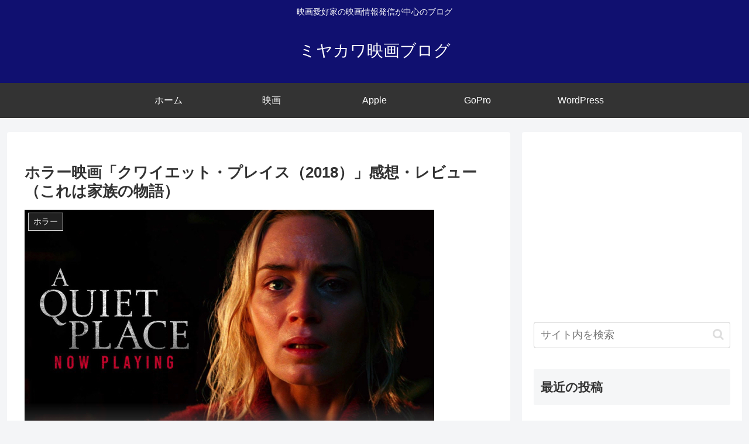

--- FILE ---
content_type: text/html; charset=utf-8
request_url: https://www.google.com/recaptcha/api2/aframe
body_size: 265
content:
<!DOCTYPE HTML><html><head><meta http-equiv="content-type" content="text/html; charset=UTF-8"></head><body><script nonce="3d7hrb5adTQ03-6xCLpEBA">/** Anti-fraud and anti-abuse applications only. See google.com/recaptcha */ try{var clients={'sodar':'https://pagead2.googlesyndication.com/pagead/sodar?'};window.addEventListener("message",function(a){try{if(a.source===window.parent){var b=JSON.parse(a.data);var c=clients[b['id']];if(c){var d=document.createElement('img');d.src=c+b['params']+'&rc='+(localStorage.getItem("rc::a")?sessionStorage.getItem("rc::b"):"");window.document.body.appendChild(d);sessionStorage.setItem("rc::e",parseInt(sessionStorage.getItem("rc::e")||0)+1);localStorage.setItem("rc::h",'1768960890679');}}}catch(b){}});window.parent.postMessage("_grecaptcha_ready", "*");}catch(b){}</script></body></html>